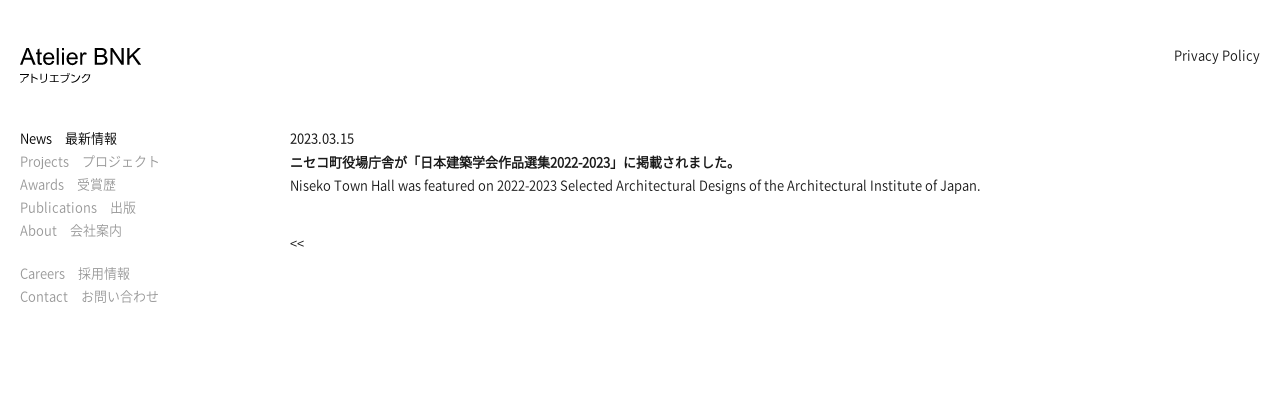

--- FILE ---
content_type: text/html; charset=UTF-8
request_url: http://www.atelier-bnk.co.jp/information/202315/2651
body_size: 15583
content:
<!DOCTYPE html>
<html lang="ja">
<head>
<!-- Global site tag (gtag.js) - Google Analytics -->
<script async src="https://www.googletagmanager.com/gtag/js?id=UA-65576640-1"></script>
<script>
  window.dataLayer = window.dataLayer || [];
  function gtag(){dataLayer.push(arguments);}
  gtag('js', new Date());

  gtag('config', 'UA-65576640-1');
</script><meta charset="UTF-8">
<meta name="viewport" content="width=device-width, maximum-scale=1.0, user-scalable=yes">
<meta name="format-detection" content="telephone=no">

<title>ニセコ町役場庁舎が「日本建築学会作品選集2022-2023」に掲載されました。｜株式会社アトリエブンク</title>

<meta name="keywords" content="">
<meta name="description" content="">

<link rel="icon" type="image/x-icon" href="/img/favicon/favicon.ico">
<link rel="shortcut icon" type="image/x-icon" href="/img/favicon/favicon.ico">

<link rel="stylesheet" href="http://www.atelier-bnk.co.jp/wp-content/themes/bnk2024/css/drawer.min.css">
<link rel="stylesheet" href="http://www.atelier-bnk.co.jp/wp-content/themes/bnk2024/css/base.css?ver=1736470380">

<meta name='robots' content='max-image-preview:large' />
<style id='classic-theme-styles-inline-css' type='text/css'>
/*! This file is auto-generated */
.wp-block-button__link{color:#fff;background-color:#32373c;border-radius:9999px;box-shadow:none;text-decoration:none;padding:calc(.667em + 2px) calc(1.333em + 2px);font-size:1.125em}.wp-block-file__button{background:#32373c;color:#fff;text-decoration:none}
</style>
<style id='global-styles-inline-css' type='text/css'>
body{--wp--preset--color--black: #000000;--wp--preset--color--cyan-bluish-gray: #abb8c3;--wp--preset--color--white: #ffffff;--wp--preset--color--pale-pink: #f78da7;--wp--preset--color--vivid-red: #cf2e2e;--wp--preset--color--luminous-vivid-orange: #ff6900;--wp--preset--color--luminous-vivid-amber: #fcb900;--wp--preset--color--light-green-cyan: #7bdcb5;--wp--preset--color--vivid-green-cyan: #00d084;--wp--preset--color--pale-cyan-blue: #8ed1fc;--wp--preset--color--vivid-cyan-blue: #0693e3;--wp--preset--color--vivid-purple: #9b51e0;--wp--preset--gradient--vivid-cyan-blue-to-vivid-purple: linear-gradient(135deg,rgba(6,147,227,1) 0%,rgb(155,81,224) 100%);--wp--preset--gradient--light-green-cyan-to-vivid-green-cyan: linear-gradient(135deg,rgb(122,220,180) 0%,rgb(0,208,130) 100%);--wp--preset--gradient--luminous-vivid-amber-to-luminous-vivid-orange: linear-gradient(135deg,rgba(252,185,0,1) 0%,rgba(255,105,0,1) 100%);--wp--preset--gradient--luminous-vivid-orange-to-vivid-red: linear-gradient(135deg,rgba(255,105,0,1) 0%,rgb(207,46,46) 100%);--wp--preset--gradient--very-light-gray-to-cyan-bluish-gray: linear-gradient(135deg,rgb(238,238,238) 0%,rgb(169,184,195) 100%);--wp--preset--gradient--cool-to-warm-spectrum: linear-gradient(135deg,rgb(74,234,220) 0%,rgb(151,120,209) 20%,rgb(207,42,186) 40%,rgb(238,44,130) 60%,rgb(251,105,98) 80%,rgb(254,248,76) 100%);--wp--preset--gradient--blush-light-purple: linear-gradient(135deg,rgb(255,206,236) 0%,rgb(152,150,240) 100%);--wp--preset--gradient--blush-bordeaux: linear-gradient(135deg,rgb(254,205,165) 0%,rgb(254,45,45) 50%,rgb(107,0,62) 100%);--wp--preset--gradient--luminous-dusk: linear-gradient(135deg,rgb(255,203,112) 0%,rgb(199,81,192) 50%,rgb(65,88,208) 100%);--wp--preset--gradient--pale-ocean: linear-gradient(135deg,rgb(255,245,203) 0%,rgb(182,227,212) 50%,rgb(51,167,181) 100%);--wp--preset--gradient--electric-grass: linear-gradient(135deg,rgb(202,248,128) 0%,rgb(113,206,126) 100%);--wp--preset--gradient--midnight: linear-gradient(135deg,rgb(2,3,129) 0%,rgb(40,116,252) 100%);--wp--preset--font-size--small: 13px;--wp--preset--font-size--medium: 20px;--wp--preset--font-size--large: 36px;--wp--preset--font-size--x-large: 42px;--wp--preset--spacing--20: 0.44rem;--wp--preset--spacing--30: 0.67rem;--wp--preset--spacing--40: 1rem;--wp--preset--spacing--50: 1.5rem;--wp--preset--spacing--60: 2.25rem;--wp--preset--spacing--70: 3.38rem;--wp--preset--spacing--80: 5.06rem;--wp--preset--shadow--natural: 6px 6px 9px rgba(0, 0, 0, 0.2);--wp--preset--shadow--deep: 12px 12px 50px rgba(0, 0, 0, 0.4);--wp--preset--shadow--sharp: 6px 6px 0px rgba(0, 0, 0, 0.2);--wp--preset--shadow--outlined: 6px 6px 0px -3px rgba(255, 255, 255, 1), 6px 6px rgba(0, 0, 0, 1);--wp--preset--shadow--crisp: 6px 6px 0px rgba(0, 0, 0, 1);}:where(.is-layout-flex){gap: 0.5em;}:where(.is-layout-grid){gap: 0.5em;}body .is-layout-flex{display: flex;}body .is-layout-flex{flex-wrap: wrap;align-items: center;}body .is-layout-flex > *{margin: 0;}body .is-layout-grid{display: grid;}body .is-layout-grid > *{margin: 0;}:where(.wp-block-columns.is-layout-flex){gap: 2em;}:where(.wp-block-columns.is-layout-grid){gap: 2em;}:where(.wp-block-post-template.is-layout-flex){gap: 1.25em;}:where(.wp-block-post-template.is-layout-grid){gap: 1.25em;}.has-black-color{color: var(--wp--preset--color--black) !important;}.has-cyan-bluish-gray-color{color: var(--wp--preset--color--cyan-bluish-gray) !important;}.has-white-color{color: var(--wp--preset--color--white) !important;}.has-pale-pink-color{color: var(--wp--preset--color--pale-pink) !important;}.has-vivid-red-color{color: var(--wp--preset--color--vivid-red) !important;}.has-luminous-vivid-orange-color{color: var(--wp--preset--color--luminous-vivid-orange) !important;}.has-luminous-vivid-amber-color{color: var(--wp--preset--color--luminous-vivid-amber) !important;}.has-light-green-cyan-color{color: var(--wp--preset--color--light-green-cyan) !important;}.has-vivid-green-cyan-color{color: var(--wp--preset--color--vivid-green-cyan) !important;}.has-pale-cyan-blue-color{color: var(--wp--preset--color--pale-cyan-blue) !important;}.has-vivid-cyan-blue-color{color: var(--wp--preset--color--vivid-cyan-blue) !important;}.has-vivid-purple-color{color: var(--wp--preset--color--vivid-purple) !important;}.has-black-background-color{background-color: var(--wp--preset--color--black) !important;}.has-cyan-bluish-gray-background-color{background-color: var(--wp--preset--color--cyan-bluish-gray) !important;}.has-white-background-color{background-color: var(--wp--preset--color--white) !important;}.has-pale-pink-background-color{background-color: var(--wp--preset--color--pale-pink) !important;}.has-vivid-red-background-color{background-color: var(--wp--preset--color--vivid-red) !important;}.has-luminous-vivid-orange-background-color{background-color: var(--wp--preset--color--luminous-vivid-orange) !important;}.has-luminous-vivid-amber-background-color{background-color: var(--wp--preset--color--luminous-vivid-amber) !important;}.has-light-green-cyan-background-color{background-color: var(--wp--preset--color--light-green-cyan) !important;}.has-vivid-green-cyan-background-color{background-color: var(--wp--preset--color--vivid-green-cyan) !important;}.has-pale-cyan-blue-background-color{background-color: var(--wp--preset--color--pale-cyan-blue) !important;}.has-vivid-cyan-blue-background-color{background-color: var(--wp--preset--color--vivid-cyan-blue) !important;}.has-vivid-purple-background-color{background-color: var(--wp--preset--color--vivid-purple) !important;}.has-black-border-color{border-color: var(--wp--preset--color--black) !important;}.has-cyan-bluish-gray-border-color{border-color: var(--wp--preset--color--cyan-bluish-gray) !important;}.has-white-border-color{border-color: var(--wp--preset--color--white) !important;}.has-pale-pink-border-color{border-color: var(--wp--preset--color--pale-pink) !important;}.has-vivid-red-border-color{border-color: var(--wp--preset--color--vivid-red) !important;}.has-luminous-vivid-orange-border-color{border-color: var(--wp--preset--color--luminous-vivid-orange) !important;}.has-luminous-vivid-amber-border-color{border-color: var(--wp--preset--color--luminous-vivid-amber) !important;}.has-light-green-cyan-border-color{border-color: var(--wp--preset--color--light-green-cyan) !important;}.has-vivid-green-cyan-border-color{border-color: var(--wp--preset--color--vivid-green-cyan) !important;}.has-pale-cyan-blue-border-color{border-color: var(--wp--preset--color--pale-cyan-blue) !important;}.has-vivid-cyan-blue-border-color{border-color: var(--wp--preset--color--vivid-cyan-blue) !important;}.has-vivid-purple-border-color{border-color: var(--wp--preset--color--vivid-purple) !important;}.has-vivid-cyan-blue-to-vivid-purple-gradient-background{background: var(--wp--preset--gradient--vivid-cyan-blue-to-vivid-purple) !important;}.has-light-green-cyan-to-vivid-green-cyan-gradient-background{background: var(--wp--preset--gradient--light-green-cyan-to-vivid-green-cyan) !important;}.has-luminous-vivid-amber-to-luminous-vivid-orange-gradient-background{background: var(--wp--preset--gradient--luminous-vivid-amber-to-luminous-vivid-orange) !important;}.has-luminous-vivid-orange-to-vivid-red-gradient-background{background: var(--wp--preset--gradient--luminous-vivid-orange-to-vivid-red) !important;}.has-very-light-gray-to-cyan-bluish-gray-gradient-background{background: var(--wp--preset--gradient--very-light-gray-to-cyan-bluish-gray) !important;}.has-cool-to-warm-spectrum-gradient-background{background: var(--wp--preset--gradient--cool-to-warm-spectrum) !important;}.has-blush-light-purple-gradient-background{background: var(--wp--preset--gradient--blush-light-purple) !important;}.has-blush-bordeaux-gradient-background{background: var(--wp--preset--gradient--blush-bordeaux) !important;}.has-luminous-dusk-gradient-background{background: var(--wp--preset--gradient--luminous-dusk) !important;}.has-pale-ocean-gradient-background{background: var(--wp--preset--gradient--pale-ocean) !important;}.has-electric-grass-gradient-background{background: var(--wp--preset--gradient--electric-grass) !important;}.has-midnight-gradient-background{background: var(--wp--preset--gradient--midnight) !important;}.has-small-font-size{font-size: var(--wp--preset--font-size--small) !important;}.has-medium-font-size{font-size: var(--wp--preset--font-size--medium) !important;}.has-large-font-size{font-size: var(--wp--preset--font-size--large) !important;}.has-x-large-font-size{font-size: var(--wp--preset--font-size--x-large) !important;}
.wp-block-navigation a:where(:not(.wp-element-button)){color: inherit;}
:where(.wp-block-post-template.is-layout-flex){gap: 1.25em;}:where(.wp-block-post-template.is-layout-grid){gap: 1.25em;}
:where(.wp-block-columns.is-layout-flex){gap: 2em;}:where(.wp-block-columns.is-layout-grid){gap: 2em;}
.wp-block-pullquote{font-size: 1.5em;line-height: 1.6;}
</style>
<link rel="https://api.w.org/" href="http://www.atelier-bnk.co.jp/wp-json/" /><link rel="alternate" type="application/json" href="http://www.atelier-bnk.co.jp/wp-json/wp/v2/posts/2651" /><link rel="alternate" type="application/json+oembed" href="http://www.atelier-bnk.co.jp/wp-json/oembed/1.0/embed?url=http%3A%2F%2Fwww.atelier-bnk.co.jp%2Finformation%2F202315%2F2651" />
<link rel="alternate" type="text/xml+oembed" href="http://www.atelier-bnk.co.jp/wp-json/oembed/1.0/embed?url=http%3A%2F%2Fwww.atelier-bnk.co.jp%2Finformation%2F202315%2F2651&#038;format=xml" />
<style type="text/css">.recentcomments a{display:inline !important;padding:0 !important;margin:0 !important;}</style></head>

<body id="information" class="drawer drawer--right">
<div id="header">
<h1 id="logo">
<a href="/"><picture>
<source media="(max-width: 560px)" srcset="http://www.atelier-bnk.co.jp/wp-content/themes/bnk2024/img/common/logo_b_sp.svg" alt="Atelier BNK アトリエブンク"  />
<img src="http://www.atelier-bnk.co.jp/wp-content/themes/bnk2024/img/common/logo_b.svg" alt="Atelier BNK アトリエブンク">
</picture></a>
</h1>
<ul id="header-nav">
<li><a href="/privacy-policy/">Privacy Policy</a></li>
</ul>
<div id="spnav">
<button type="button" class="drawer-toggle drawer-hamburger">
<span class="sr-only">toggle navigation</span>
<span class="drawer-hamburger-icon"></span>
</button>
<nav class="drawer-nav" role="navigation">
<ul class="drawer-menu">
<li><a href="/" class="drawer-brand">Home　ホーム</a></li>
<li><a href="/information/" class="drawer-menu-item">News　最新情報</a></li>
<li><a href="/projects/" class="drawer-menu-item">Projects　プロジェクト</a></li>
<li><a href="/awards/" class="drawer-menu-item">Awards　受賞歴</a></li>
<li><a href="/publications/" class="drawer-menu-item">Publications　出版</a></li>
<li><a href="/about/" class="drawer-menu-item">About　会社案内</a></li>
<li class="drawer-dropdown">
<a class="drawer-menu-item" href="#" data-target="#" data-toggle="dropdown" role="button" aria-expanded="false">Careers　採用情報 <span class="drawer-caret"></span></a>
<ul class="drawer-dropdown-menu">
<li><a class="drawer-dropdown-menu-item" href="/careers/new_graduate">New Graduate　新卒採用</a></li>
<li><a class="drawer-dropdown-menu-item" href="/careers/mid_career">Mid Career　中途採用（建築設計）</a></li>
<li><a class="drawer-dropdown-menu-item" href="/careers/mid_career02">Mid Career　中途採用（設備設計）</a></li>
<li><a class="drawer-dropdown-menu-item" href="/careers/internship">Internship　インターンシップ</a></li>
</ul>
</li>
<li><a href="/contact/" class="drawer-menu-item">Contact　お問い合わせ</a></li>
<li><a href="/privacy-policy/" class="drawer-menu-item">Privacy Policy　個人情報保護方針</a></li>
</ul>
</nav>
<!-- /#spnav --></div><!-- /#header --></div>

<div id="container">
<div id="side">
<ul id="global-nav">
<li id="nav-information"><a href="/information/"><span>News</span>　最新情報</a></li>
<li id="nav-projects"><a href="/projects/"><span>Projects</span>　プロジェクト</a></li>
<li id="nav-awards"><a href="/awards/"><span>Awards</span>　受賞歴</a></li>
<li id="nav-publications"><a href="/publications/"><span>Publications</span>　出版</a></li>
<li id="nav-about"><a href="/about/"><span>About</span>　会社案内</a></li>
<li id="nav-careers"><a href="/careers/new_graduate/"><span>Careers</span>　採用情報</a></li>
<li id="nav-contact"><a href="/contact/"><span>Contact</span>　お問い合わせ</a></li>
<li id="nav-privacy"><a href="/privacy-policy/">Privacy Policy</a></li>
</ul>
<!-- /#side --></div>

<div id="main">
<div id="page-title">
<h1>最新情報<span>Information</span></h1>
</div>

<div id="post-2651" class="entry-box">
<div class="entry-header">
<time datetime="20230315">2023.03.15</time>
<!-- /entry-header --></div>

<div class="entry-body">
<p><strong><a href="http://www.atelier-bnk.co.jp/projects/202212/2552">ニセコ町役場庁舎</a>が「日本建築学会作品選集2022-2023」に掲載されました。</strong><br>
<a href="http://www.atelier-bnk.co.jp/projects/202212/2552">Niseko Town Hall</a> was featured on 2022-2023 Selected Architectural Designs of the Architectural Institute of Japan.</p>
<!-- /entry-body --></div>
<!-- /entry-box-2651 --></div>
<div class="prev-information-list"><a href="/information/">&lt;&lt;</a></div>
<!-- /#main --></div>
<!-- /#container --></div>

<script src="https://ajax.googleapis.com/ajax/libs/jquery/1.11.3/jquery.min.js"></script>
<script src="https://cdnjs.cloudflare.com/ajax/libs/iScroll/5.2.0/iscroll.min.js"></script>
<script src="https://cdnjs.cloudflare.com/ajax/libs/drawer/3.2.2/js/drawer.min.js"></script>
<script src="https://cdnjs.cloudflare.com/ajax/libs/twitter-bootstrap/4.0.0-alpha/js/bootstrap.min.js"></script>
<script src="http://www.atelier-bnk.co.jp/wp-content/themes/bnk2024/js/common.js"></script>

</body>
</html>

--- FILE ---
content_type: text/css
request_url: http://www.atelier-bnk.co.jp/wp-content/themes/bnk2024/css/base.css?ver=1736470380
body_size: 24467
content:
@charset "utf-8";

/* 
lastup date: 2024.05.30
*/



/* default
=============================================== */

* {
	-webkit-box-sizing: border-box; -moz-box-sizing: border-box; box-sizing: border-box;
	margin: 0;
	padding: 0;
}
html,body,h1,h2,h3,h4,h5,h6,ul,ol,li,dl,dt,dd,table,th,td {
	list-style: none;
	line-height: 1;
	border-collapse: collapse;
	border-spacing: 0;
}
html {
	height: 100%;
	min-height: 100%;
	font-size: 62.5%;
	position: relative;
}
q:before,q:after {
	content:'';
}
object,embed {
	vertical-align: top;
}
img {
	width: auto;
	height: auto;
	vertical-align: bottom;
}
img,abbr,acronym,fieldset {
	border: 0;
}



/* link
=============================================== */

a {
	color: #191919;
	text-decoration: none;
	transition: .1s ease;
}
a:visited {
	color: #191919;
	text-decoration: none;
}
a:hover {
	color: #999999;
	text-decoration: none;
}
a[id]:hover {
	color: #191919;
}
a:active {
	color: #999999;

}
a[href^="tel:"] {
    pointer-events: none;
}

@media screen and (max-width:560px) {
a[href^="tel:"] {
    pointer-events: auto;
}

}



/* clear
----------------------------------------------- */

.clear {
	clear: both;
	overflow: hidden;
}
.cf:after {
	clear: both;
	content: " ";
	display: block;
	height: 0;
	line-height: 0;
	visibility: hidden;
}
.cf {
	*zoom: 1;
}

/* font
----------------------------------------------- */

@font-face {
  font-family: 'NotoSansL';
  src: url("../font/NotoSansL.eot?") format('eot'),
       url("../font/NotoSansL.woff") format('woff');
  url:('/font/NotoSansL.otf') format('opentype');
}

@font-face {
  font-family: 'NotoSansDL';
  src: url("../font/NotoSansDL.eot?") format('eot'),
       url("../font/NotoSansDL.woff") format('woff');
  url:('/font/NotoSansDL.otf') format('opentype');
}

@font-face {
  font-family: 'NotoSansR';
  src: url("../font/NotoSansR.eot?") format('eot'),
       url("../font/NotoSansR.woff") format('woff');
  url:('/font/NotoSansR.otf') format('opentype');
}

.fw_l {	font-family: 'NotoSansL',Arial,"ＭＳ Ｐゴシック","MS PGothic",verdana,"ヒラギノ角ゴ Pro W3","Hiragino Kaku Gothic Pro",Osaka,Sans-Serif; }
.fw_dl{ font-family: 'NotoSansDL',Arial,"ＭＳ Ｐゴシック","MS PGothic",verdana,"ヒラギノ角ゴ Pro W3","Hiragino Kaku Gothic Pro",Osaka,Sans-Serif; }
.fw_r {	font-family: 'NotoSansR',Arial,"ＭＳ Ｐゴシック","MS PGothic",verdana,"ヒラギノ角ゴ Pro W3","Hiragino Kaku Gothic Pro",Osaka,Sans-Serif; }

/* base
----------------------------------------------- */

html {
	background: #FFF;
}
body {
	line-height: 1;
	font-size: 13px;
	color: #191919;
	background: #FFF;
	font-family: 'NotoSansDL',Arial,"ＭＳ Ｐゴシック","MS PGothic",verdana,"ヒラギノ角ゴ Pro W3","Hiragino Kaku Gothic Pro",Osaka,Sans-Serif;
}
.pc { display: block; }
.tb { display: none; }
.sp { display: none; }
.pctb { display: block; }

@media screen and (max-width:960px) {
.pc { display: none; }
.tb { display: block; }
.sp { display: none; }
}
@media screen and (max-width:560px) {

body {
    text-size-adjust: 100%;
}
.pc { display: none; }
.tb { display: none; }
.sp { display: block; }
.pctb { display: none; }

}


/* JavaScript Adjust
----------------------------------------------- */

#infscr-loading {
	line-height: 26px;
}

/* header
----------------------------------------------- */

#header {
	display: flex;
	justify-content: space-between;
	padding: 48px 0 48px;
	min-width: 940px;
	position: relative;
	z-index: 10;
}
#header #logo {
	width: 120px;
	margin-left: 20px;
}
#header #logo img {
	height: 35px;
}
#header #logo a {
	display: block;
}
#header #header-nav {
	margin-right: 20px;
}
#header #header-nav li {
	font-size: 13px;
}
#spnav {
	display: none;
}


@media screen and (max-width:960px) {
#header {
	display: flex;
	justify-content: space-between;
	padding: 48px 0 48px;
	min-width: auto;
}

}

@media screen and (max-width:560px) {
#header {
	display: block;
	padding: 15px 0;
	min-width: auto;
	width: 100%;
	position: fixed;
	z-index: 10;
	transition: .1s linear;
	background: #FFF;
}
#header.hide {
	transform: translateY(-120px);
}
#header #logo {
	width: 90px;
	margin-left: 15px;
}
#header #logo a {
	display: inline-block;
}
#header #logo img {
	height: 28px;
}
#header #header-nav {
	display: none;
}
#spnav {
	display: block;
}

#home #header {
	display: block;
	margin: auto;
	padding: 50px 0;
	width: 55%;
	position: relative;
	background-color: rgba(255,255,255,0.6);
}
#home #header #logo {
	margin: 0;
	width: 100%;
	text-align: center;
}
#home #header #logo img {
	width: auto;
	height: 36px;
}

.drawer-hamburger {
	padding: 15px 15px 25px !important;
	width: 25px !important;
	top: 0px !important;
}
.drawer-hamburger-icon:before,
.drawer-hamburger-icon,
.drawer-hamburger-icon:after {
	height: 3px !important;
	background-color: #111 !important;
}
.drawer-open .drawer-hamburger-icon {
	background: transparent !important;
}
.drawer-overlay {
	z-index: 9 !important;
	background-color: rgba(0,0,0,.5) !important;
}
.drawer-nav {
	right: -85% !important;
	width: 85% !important;
}
.drawer--right.drawer-open .drawer-nav {
	right: 0 !important;
}
.drawer--right.drawer-open .drawer-hamburger {
	right: 85% !important;
	background-color: #FFF !important;
}
.drawer-nav {
	background-color: #FFF !important;
}
.drawer-nav a {
	color: #191919 !important;
}
.drawer-nav a:hover {
	color: #666 !important;
	text-decoration: none !important;
}
.drawer-nav li {
	border-bottom: 2px solid #CCC !important;
}
.drawer-nav li:hover,
.drawer-menu .open {
	background-color: #FFF !important;
}
.drawer-brand {
	padding: 22px 20px 22px 30px !important;
	font-size: 1.3rem !important;
	line-height: 1 !important;
}
.drawer-menu-item {
	padding: 20px 20px 20px 30px !important;
	font-size: 1.3rem !important;
}
.drawer-dropdown-menu-item {
	line-height: 1 !important;
	padding: 20px 20px 20px 50px !important;
	font-size: 1.3rem !important;
}
.drawer-dropdown-menu {
	border-top: 1px dotted #CCC !important;
	background-color: #FFF !important;
}
.drawer-dropdown-menu li {
	border-bottom: 1px dotted #CCC !important;
}
.drawer-dropdown-menu li:last-child {
	border-bottom: none !important;
}


}


/* navigation
----------------------------------------------- */

#side #career-nav {
	margin-top: 40px;
}
#side #global-nav li, #side #career-nav li {
	margin: 0 0 10px 0;
}
body #global-nav a, body #career-nav a {
	font-size: 13px;
	color: #999;
}
body #global-nav a:hover, body #career-nav a:hover  {
    color: #000;
}
body#home #global-nav a, body#home #global-nav a:hover,
body#home #header-nav a, body#home #header-nav a:hover {
	color: #FFF;
}
body#home #global-nav #nav-infobox {
	display: none;
}
#side #global-nav li#nav-about {
	margin-bottom: 30px;
}
#information #nav-information a,
#projects #nav-projects a,
#awards #nav-awards a,
#publications #nav-publications a,
#about #nav-about a,
#contact #nav-contact a {
color: #000;
}
#nav-privacy {
    display: none;
}
#side-privacy {
    z-index: 2;
	position: fixed;
    left: 20px;
    bottom: 48px;
}
#side-privacy a {
    color: #FFF;
}


@media screen and (max-width:960px) {

body #global-nav a,　body #career-nav a {
	font-size: 1.3rem;
}

}

@media screen and (max-width:560px) {

body#home {
	height: 100% !important;
}
#home #side #global-nav li {
	text-align: center;
}
#home #side #global-nav li a {
    font-size: 1.3rem;
	color: #000;
}
#home #side #global-nav li a:hover {
	color: #666;
}
#home #side #global-nav li#nav-about {
    margin-bottom: 30px;
}
#home #side #nav-privacy {
	display: block;
	margin-top: 30px;
	text-align: center;
	font-size: 1.3rem;
}
#side-privacy {
    display: none;
}

}

/* container
----------------------------------------------- */

#container {
	display: flex;
	padding: 0 20px 40px;
}
#main {
	width: 730px;
}
.to_home {
	margin-top: 50px;
}
#side {
	width: 270px;
	position: relative;
	z-index: 10;
}

@media screen and (max-width:960px) {
#container {
	display: flex;
	padding: 0 20px 40px;
}
#main {
	width: auto;
}
.to_home {
	margin-top: 50px;
}
#side {
	width: 270px;
	flex-shrink: 0;
}
#home #side {
	width: 210px;
}
}


@media screen and (max-width:560px) {
#container {
	display: block;
	min-width: auto;
	height: calc(100% - 138px);
	padding: 58px 0 0;
}
#main {
	width: auto;
	padding: 0 10px;
}
.to_home {
	margin-top: 50px;
}
#side {
	display: none;
}
#home #container {
	padding: 0;
}
#home #side {
	display: block;
	margin: auto;
	width: 55%;
	height: 100%;
	background-color: rgba(255,255,255,0.6);
}


}





/* title
----------------------------------------------- */

#page-title {
	display: none;
}
#page_title {
	margin-bottom: 30px;
	font-size: 13px;
}
.h2-00 {
	margin-bottom: 5px;
	font-size: 13px;
	font-family: 'NotoSansR',Arial,"ＭＳ Ｐゴシック","MS PGothic",verdana,"ヒラギノ角ゴ Pro W3","Hiragino Kaku Gothic Pro",Osaka,Sans-Serif;
}
.h2-01 {
	margin-bottom: 21px;
	font-size: 13px;
	font-family: 'NotoSansR',Arial,"ＭＳ Ｐゴシック","MS PGothic",verdana,"ヒラギノ角ゴ Pro W3","Hiragino Kaku Gothic Pro",Osaka,Sans-Serif;
}
.h2-02 {
	margin-bottom: 20px;
	font-size: 13px;
	font-family: 'NotoSansR',Arial,"ＭＳ Ｐゴシック","MS PGothic",verdana,"ヒラギノ角ゴ Pro W3","Hiragino Kaku Gothic Pro",Osaka,Sans-Serif;
}
.h2-03 {
	margin-bottom: 30px;
	font-size: 13px;
}

@media screen and (max-width:960px) {

.h2-00 {
	margin-bottom: 5px;
	font-size: 13px;
}
.h2-01 {
	margin-bottom: 21px;
	font-size: 13pxm;
}
.h2-02 {
	margin-bottom: 20px;
	font-size: 13px;
}
.h2-03 {
	margin-bottom: 30px;
	font-size: 13px;
}
}

@media screen and (max-width:560px) {
#page-title {
	display: block;
	padding: 24px 0;
}
#page-title h1 {
	font-size: 2.0rem;
	line-height: 1.6;
	text-align: center;
}
#page-title h1 span {
	display: block;
	font-size: 1.3rem;
	color: #333;
}
.h2-00 {
	margin-bottom: 5px;
	font-size: 13px;
	text-align: center;
}
.h2-01 {
	margin-bottom: 21px;
	font-size: 13px;
	text-align: center;
}
.h2-02 {
	margin-bottom: 20px;
	font-size: 13px;
	text-align: center;
}
.h2-03 {
	margin-bottom: 30px;
	font-size: 13px;
	text-align: center;
}


}



/* text
----------------------------------------------- */

.txt-box01, .txt-box02, .txt-box03 {
	margin: 0 0 3em;
}
.txt-box01 p {
	margin: 21px 0;
	line-height: 23px;
}
.txt-box02 p {
	line-height: 23px;
	text-indent: 1em;
}
.txt-box03 p {
	line-height: 23px;
}

@media screen and (max-width:960px) {

.txt-box01, .txt-box02, .txt-box03 {
	margin: 0 0 25px;
}
.txt-box01 p {
	margin: 21px 0;
	font-size: 1.3rem;
	line-height: 1.6;
}
.txt-box02 p {
	font-size: 1.3rem;
	line-height: 1.6;
}
.txt-box03 p {
	font-size: 1.3rem;
	line-height: 1.6;
}

}

@media screen and (max-width:560px) {

.txt-box01, .txt-box02, .txt-box03 {
	margin: 0 0 20px;
}
.txt-box01 p {
	margin: 21px 0;
	font-size: 1.3rem;
	line-height: 1.6;
}
.txt-box02 p {
	font-size: 1.3rem;
	line-height: 1.6;
}
.txt-box03 p {
	font-size: 1.3rem;
	line-height: 1.6;
}

}




/* list
----------------------------------------------- */

ol {
	margin: 1em 0 2em 1.2em;
}
ol li {
	list-style: decimal;
	line-height: 21px;
}

/* margin padding
----------------------------------------------- */

.mb10 {	margin-bottom: 10px !important; }
.mb20 {	margin-bottom: 20px !important; }
.mb30 {	margin-bottom: 30px !important; }
.mb40 {	margin-bottom: 40px !important; }
.mb50 {	margin-bottom: 50px !important; }

.mb2m { margin-bottom: 2em !important; }

.pt20 {	padding-top: 20px !important; }

.pt1m { padding-top: 1em !important; }

.pb20 {	padding-bottom: 20px !important; }


/* home
----------------------------------------------- */

#slider-sp {
	display: none;
}
#slider-pc {
	display: block;
	position: absolute;
	top: 0;
	left: 0;
	z-index: 1;
	width: 100vw;
	height: 100%;
}
.bx-wrapper {
	border: 0;
	margin: 0;
	box-shadow: none;
	height: 100vh;
}
.bx-viewport {
	height: 100vh !important;
}
.bxslider li {
	height: 100vh;
	background: center no-repeat;
	background-size: cover;
    -webkit-backface-visibility: hidden;
}

@media screen and (max-width:560px) {
#slider-pc {
	display: none;
}
#slider-sp {
	display: block;
	position: absolute;
	top: 0;
	left: 0;
	z-index: 1;
	width: 100%;
	height: 100%;
}
.bx-wrapper,
.bxslider,
.bx-viewport {
	height: 100% !important;
}
.bxslider li {
	height: 44%;
	background: center no-repeat;
	background-size: cover;
    -webkit-backface-visibility: hidden;
}

}


/* news-page
----------------------------------------------- */

#news-list li {
	margin-bottom: 42px;
}
#news-list dt{
	margin: 0 0 6px;
	font-weight: normal;
	font-family: 'NotoSansR',Arial,"ＭＳ Ｐゴシック","MS PGothic",verdana,"ヒラギノ角ゴ Pro W3","Hiragino Kaku Gothic Pro",Osaka,Sans-Serif;
}
#news-list dd {
	line-height: 23px;
}
#news-list dd a {
	display: inline-block;
}

/* project-page
----------------------------------------------- */

#project-list li {
	margin-bottom: 18px;
	line-height: 1.6;
}
#project-list li span {
	display: inline-block;
}
@media screen and (max-width:960px) {
#project-list li {
	margin-bottom: 18px;
}

}
@media screen and (max-width:560px) {
#project-list li {
	margin-bottom: 18px;
}
#project-list li span {
	padding-left: 0;
	display: inline-block;
}
}


/* awards
----------------------------------------------- */
#awards-list {
}
#awards-list dt {
	margin: 0 0 6px;
	font-weight: normal;
	font-family: 'NotoSansR',Arial,"ＭＳ Ｐゴシック","MS PGothic",verdana,"ヒラギノ角ゴ Pro W3","Hiragino Kaku Gothic Pro",Osaka,Sans-Serif;
}
#awards-list dd {
	line-height: 23px;
	margin-bottom: 21px;
}

/* publications-page
----------------------------------------------- */

#monographcs-box, #exhibitions-box {
	width: 730px;
	margin: 0 0 60px;
}
.monographcs-list li,
.exhibitions-list li,
#publications-list li {
	line-height: 23px;
	margin: 0 0 16px;
}
.monographcs-list li a,
.exhibitions-list li a {
	color: #191919;
}
.monographcs-list li a:hover,
.exhibitions-list li a:hover {
	color: #999999;
}
.entry-monographcs,
.entry-exhibitions {
	margin: 0 0 21px;
	line-height: 23px;
}
.entry-monographcs li.body {
	float: left;
	width: 580px;
	line-height: 23px;
}
.entry-monographcs .entry-thumb {
	float: right;
	width: 150px;
}
.entry-monographcs .entry-thumb img {
	max-width: 150px;
}
.entry-exhibitions li.body {
	float: left;
	width: 580px;
	line-height: 23px;
}
.entry-exhibitions .entry-thumb {
	float: right;
	width: 150px;
}
.entry-exhibitions .entry-thumb img {
	max-width: 150px;
}
#publications-list li:last-child {
	margin-bottom: 0;
}

@media screen and (max-width:960px) {
#monographcs-box, #exhibitions-box {
	width: auto;
	margin: 0 0 50px;
}
.monographcs-list li,
.exhibitions-list li,
#publications-list li {
	line-height: 23px;
	margin: 0 0 16px;
}
.monographcs-list li a,
.exhibitions-list li a {
	color: #191919;
}
.monographcs-list li a:hover,
.exhibitions-list li a:hover {
	color: #999999;
}
.entry-monographcs,
.entry-exhibitions {
	margin: 0 0 21px;
	line-height: 23px;
}
.entry-monographcs li.body {
	float: left;
	width: 580px;
	line-height: 23px;
}
.entry-monographcs .entry-thumb {
	float: right;
	width: 150px;
}
.entry-monographcs .entry-thumb img {
	max-width: 150px;
}
.entry-exhibitions li.body {
	float: left;
	width: 580px;
	line-height: 23px;
}
.entry-exhibitions .entry-thumb {
	float: right;
	width: 150px;
}
.entry-exhibitions .entry-thumb img {
	max-width: 150px;
}
#publications-list li:last-child {
	margin-bottom: 0;
}
}


/* entry
----------------------------------------------- */

.entry-box {
	margin-bottom: 40px;
}
.projects-entry-box,
.publications-entry-box {
	margin-bottom: 40px;
	width: 640px;
}
.entry-header {
	margin-bottom: 0;
}
.entry-header time {
	display: block;
	margin-bottom: 6px;
	font-family: 'NotoSansR',Arial,"ＭＳ Ｐゴシック","MS PGothic",verdana,"ヒラギノ角ゴ Pro W3","Hiragino Kaku Gothic Pro",Osaka,Sans-Serif;
}
.entry-body {
	line-height: 23px;
}
.entry-body p {
	margin: 0 0 10px 0;
}
.entry-body img {
	width: 100%;
	height: auto;
}

@media screen and (max-width:960px) {
.entry-box {
	margin-bottom: 40px;
}
.projects-entry-box,
.publications-entry-box {
	margin-bottom: 40px;
	width: auto;
}
.entry-header {
	margin-bottom: 0;
}
.entry-header time {
	display: block;
	margin-bottom: 6px;
	font-family: 'NotoSansR',Arial,"ＭＳ Ｐゴシック","MS PGothic",verdana,"ヒラギノ角ゴ Pro W3","Hiragino Kaku Gothic Pro",Osaka,Sans-Serif;
}
.entry-body {
	line-height: 23px;
}
.entry-body p {
	margin: 0 0 10px 0;
}
}


/* about-page
----------------------------------------------- */

#staff-image {
	margin: 30px 0 68px;
}
#staff-image dt {
	margin-bottom: 5px;
}
#staff-image dt img {
	width: 100%;
	height: auto;
}
#staff {
	margin: 0 0 55px;
	width: 730px;
}
#staff h2 {
	margin-bottom: 29px;
}
.staff-list {
	margin-bottom: 20px;
	width: 730px;
	display: flex;
	flex-wrap: wrap;
}
.staff-list li dl {
	display: flex;
	margin-bottom: 9px;
}
.staff-list li:nth-child(odd) dl {
	width: 360px;
}
.staff-list li:nth-child(odd) dt {
	width: 180px;
}
.staff-list li:nth-child(odd) dd:nth-child(2) {
	width: 100px;
}
.staff-list li:nth-child(odd) dd:nth-child(3) {
	width: 170px;
}
.staff-list li:nth-child(even) dt {
	width: 120px;
}
.staff-list li:nth-child(even) dd:nth-child(2) {
	width: 105px;
}
.staff-list li:nth-child(even) dd:nth-child(3) {
	width: auto;
}
#corporate-info table {
	width: 730px;
}
#corporate-info table th,
#corporate-info table td {
	text-align: left;
	line-height: 23px;
}
#corporate-info table th {
	width: 125px;
	padding-bottom: 20px;
	vertical-align: top;
}
#corporate-info table td {
	padding-bottom: 20px;
}
#corporate-info table th span {
	font-weight: normal;
}
#corporate-info table td ul li {
	line-height: 23px;
}

@media screen and (max-width:960px) {
#staff {
	width: auto;
}
.staff-list {
	width: auto;
	display: block;
}
.staff-list li:nth-child(odd) dl,
.staff-list li:nth-child(even) dl {
	width: auto;
	margin: 0 auto 12px;
	font-size: 1.3rem;
}
.staff-list li dl dt {
	width: 13em !important;
}
.staff-list li dl dd:nth-child(2) {
	width: 9em !important;
}
.staff-list li dl dd:nth-child(3) {
	width: 10em !important;
}
#corporate-info table {
	width: 100%;
}
#corporate-info table th,
#corporate-info table td {
	font-size: 1.3rem;
	line-height: 23px;
}
#corporate-info table th {
	width: 100px;
	padding-bottom: 23px;
}

}

@media screen and (max-width:560px) {

#staff-image {
	margin: 30px 0 69px;
}
#staff-image dt {
	margin-bottom: 4px;
}
#staff {
	margin: 0 0 55px;
	width: auto;
}
#staff h2 {
	margin-bottom: 29px;
}
.staff-list {
	margin-bottom: 20px;
	width: auto;
	display: block;
}
.staff-list li:nth-child(odd) dl,
.staff-list li:nth-child(even) dl {
	width: auto;
	margin: 0 auto 12px;
	font-size: 1.3rem;
	justify-content: center;
}
.staff-list li dl dt {
	width: 13em !important;
}
.staff-list li dl dd:nth-child(2) {
	width: 9em !important;
}
.staff-list li dl dd:nth-child(3) {
	width: 10em !important;
}

#corporate-info table {
	margin: auto;
	width: auto;
}
#corporate-info table th,
#corporate-info table td {
	line-height: 23px;
}
#corporate-info table th {
	width: 13em;
	padding-bottom: 15px;
}
#corporate-info table td {
	width: 19em;
	padding-bottom: 15px;
}
#corporate-info table th span {
	font-weight: normal;
}
#corporate-info table td ul li {
	line-height: 23px;
}

}

/* career-page
----------------------------------------------- */

table.career-outilne {
	width: 100%;
}
table.career-outilne th, table.career-outilne td {
	vertical-align: top;
	line-height: 1.8;
}
table.career-outilne th {
	width: 115px;
	padding: 20px 15px 20px 0;
	text-align: left;
	font-family: 'NotoSansR',Arial,"ＭＳ Ｐゴシック","MS PGothic",verdana,"ヒラギノ角ゴ Pro W3","Hiragino Kaku Gothic Pro",Osaka,Sans-Serif;
}
table.career-outilne table.corp-info th {
	padding: 20px 15px 20px 0;
	width: 50px;
}
table.career-outilne td {
	padding: 20px 5px 20px 0;
}

@media screen and (max-width:960px) {
table.career-outilne th {
	width: 120px;
}

}
@media screen and (max-width:560px) {
}


/* contact-page
----------------------------------------------- */

.email_text img,
.email-text img {
	vertical-align: middle;
	width: auto !important;
	height: 14px;
}
@media screen and (max-width:960px) {
.email_text img,
.email-text img {
	height: 14px;
}
}
@media screen and (max-width:560px) {
.email_text img,
.email-text img {
	width: auto;
	height: 14px;
}
}


/* privacy-page
----------------------------------------------- */

.privacy-title {
	margin-bottom: 5px;
	font-size: 13px;
	font-weight: normal;
	font-family: 'NotoSansR',Arial,"ＭＳ Ｐゴシック","MS PGothic",verdana,"ヒラギノ角ゴ Pro W3","Hiragino Kaku Gothic Pro",Osaka,Sans-Serif;
}
.privacy-box {
	margin: 0 0 21px;
}
.privacy-box p {
	line-height: 20px;
}
@media screen and (max-width:960px) {
.privacy-title {
	font-size: 1.3rem;
	margin-bottom: 5px;
}
.privacy-box {
	margin: 0 0 21px;
}
.privacy-box p {
	font-size: 1.3rem;
	line-height: 1.6;
}
}
@media screen and (max-width:560px) {
.privacy-title {
	font-size: 1.3rem;
	margin-bottom: 5px;
}
.privacy-box {
	margin: 0 0 21px;
}
.privacy-box p {
	font-size: 1.3rem;
	line-height: 1.6;
}
}



/* 404
----------------------------------------------- */

.error_msg {
	font-family: 'NotoSansR',Arial,"ＭＳ Ｐゴシック","MS PGothic",verdana,"ヒラギノ角ゴ Pro W3","Hiragino Kaku Gothic Pro",Osaka,Sans-Serif;
}




/* =============================================
採用情報・選択ページ：メニューリンクカラー
============================================= */

#new_graduate #nav-careers a,
#new_graduate #nav-new_graduate a,
#new_graduate02 #nav-careers a,
#new_graduate02 #nav-new_graduate02 a,
#mid_career #nav-careers a,
#mid_career #nav-mid-career a,
#mid_career02 #nav-careers a,
#mid_career02 #nav-mid-career02 a,
#internship #nav-careers a,
#internship #nav-internship a {
	color: #000;
}

/* =============================================
採用情報・選択ページ：メニューリンクホバーカラー
============================================= */

#new_graduate #nav-careers a:hover,
#new_graduate #nav-new_graduate a:hover,
#new_graduate02 #nav-careers a:hover,
#new_graduate02 #nav-new_graduate02 a:hover,
#mid_career #nav-careers a:hover,
#mid_career #nav-mid-career a:hover,
#mid_career02 #nav-careers a:hover,
#mid_career02 #nav-mid-career02 a:hover,
#internship #nav-careers a:hover,
#internship #nav-internship a:hover {
	color: #999;
}


/* =============================================
PC版（共通）トップページ：ロゴ・テキストの影調整
============================================= */

@media screen and (min-width:561px) {
#home #header #logo img {
    filter: drop-shadow(0 0 2px rgba(0,0,0,0.4));   /* ロゴの影調整 */
}
#home-info ul li a,
#home #side #global-nav li a,
#home #side-privacy a {
    text-shadow: 0 0 3px rgba(0,0,0,0.4);   /* テキストの影調整 */
}

}

/* =============================================
PC版（共通）トップページ：お知らせ部分の調整
============================================= */

#home-info {
    z-index: 15;
	display: block;
	position: absolute;
	top: 48px;
	right: 30px;
    text-align: right;
}
#home-info ul li:first-child {
    margin-top: -4px;   /* 最新情報の上の位置調整 */
}
#home-info ul li {
	margin-top: 7px;    /* 最新情報の項目間の調整 */
    line-height: 1.4;   /* 最新情報の改行時の行間調整 */
}
#home-info ul li a {
    font-size: 16px;    /* 最新情報のフォントサイズ調整 */
	color: #FFF;
}

@media screen and (max-width:560px) {
#home-info {
	display: none;
}

}

/* =============================================
スマホ中央メニュー版トップページ：お知らせ部分の調整
============================================= */

@media screen and (max-width:560px) {

#home #side #global-nav li#nav-infobox {
    display: block;
    margin-bottom: 30px;
}
#home #side #global-nav li#nav-infobox ul li:first-child {
    margin-top: 0;
}
#home #side #global-nav li#nav-infobox ul li {
    margin-top: 5px;   /* 最新情報の項目間の調整 */
	margin-bottom: 0;
}
#home #side #global-nav li#nav-infobox ul li a {
    font-size: 1.4rem;  /* 最新情報のフォントサイズ調整 */
}
#home #side #global-nav li#nav-infobox ul li span {
    display: block;
    line-height: 1.4;   /* 最新情報の改行時の行間調整 */
}
#home #side #global-nav li#nav-infobox ul li br {
    display: none;
}

}

--- FILE ---
content_type: image/svg+xml
request_url: http://www.atelier-bnk.co.jp/wp-content/themes/bnk2024/img/common/logo_b.svg
body_size: 3656
content:
<svg xmlns="http://www.w3.org/2000/svg" viewBox="0 0 120.75 35">
  <g>
    <path d="M12.41,25.64v2.81a22.39,22.39,0,0,1,5.41,2.37l-.51.94a24.11,24.11,0,0,0-4.9-2.32V35h-1V25.64Z"/>
    <path d="M21.36,31.7h-1V25.87h1Zm5.52-1.5a4.27,4.27,0,0,1-1.46,3.52c-1.06.86-2.45,1-4.24,1.15L20.89,34a8.52,8.52,0,0,0,3.65-.73,2.92,2.92,0,0,0,1.32-2.69V25.87h1Z"/>
    <path d="M38,26.92v.92H34.54v5.31h4v.94h-9v-.94h4V27.84H30.14v-.92Z"/>
    <path d="M48.53,26.92c-.13,1.88-.63,6.88-6.72,7.95L41.34,34c3.9-.64,5.64-2.61,6.1-6.14h-7v-.9Zm-1,0a4.58,4.58,0,0,0-.7-1.38l.72-.25a6.25,6.25,0,0,1,.74,1.35Zm1.4-.26a5.26,5.26,0,0,0-.68-1.4L49,25a5.06,5.06,0,0,1,.69,1.35Z"/>
    <path d="M54.28,28.79A9.7,9.7,0,0,0,51,27.23l.47-.85a12.13,12.13,0,0,1,3.38,1.48Zm-3.2,5.05c3-.21,6.3-1.12,8-6.45l1,.42c-.92,2.67-1.89,4.53-4.31,5.85a10.84,10.84,0,0,1-4.23,1.23Z"/>
    <path d="M70.05,26.45a11.6,11.6,0,0,1-2.37,5.7,8.61,8.61,0,0,1-5.34,2.74l-.4-.88c4.56-.75,6-3.14,6.85-6.67H65.07A9.23,9.23,0,0,1,62,30.54l-.61-.73a7.88,7.88,0,0,0,3.32-3.91l1,.19c-.06.17-.07.18-.14.36Z"/>
    <path d="M0,26.09H9s-.13,3-4.4,4.23A5.82,5.82,0,0,1,1,34.87l-.63-.76a4.78,4.78,0,0,0,3.31-4.63A4.45,4.45,0,0,0,7.74,27H0Z"/>
    <path d="M0,16.73,6.42,0H8.81l6.84,16.73H13.13l-2-5.07h-7L2.35,16.73ZM4.83,9.86H10.5L8.75,5.23c-.53-1.41-.93-2.57-1.19-3.47A20.53,20.53,0,0,1,6.66,5Z"/>
    <path d="M21.64,14.89l.3,1.81a7.85,7.85,0,0,1-1.55.19,3.47,3.47,0,0,1-1.74-.36,1.88,1.88,0,0,1-.86-.93,7.16,7.16,0,0,1-.26-2.42v-7H16V4.61h1.5v-3l2-1.23V4.61h2.06v1.6H19.58v7.08a3.33,3.33,0,0,0,.11,1.13.85.85,0,0,0,.35.4,1.35,1.35,0,0,0,.7.15A7.18,7.18,0,0,0,21.64,14.89Z"/>
    <path d="M31.94,12.82l2.13.27A5.2,5.2,0,0,1,32.21,16a5.59,5.59,0,0,1-3.47,1,5.57,5.57,0,0,1-4.22-1.64A6.38,6.38,0,0,1,23,10.77,6.71,6.71,0,0,1,24.54,6a5.34,5.34,0,0,1,4.08-1.68,5.18,5.18,0,0,1,4,1.65,6.57,6.57,0,0,1,1.54,4.66c0,.12,0,.3,0,.54h-9a4.62,4.62,0,0,0,1.13,3.06,3.34,3.34,0,0,0,2.53,1.06,3.2,3.2,0,0,0,1.93-.59A4,4,0,0,0,31.94,12.82ZM25.2,9.5H32a4.05,4.05,0,0,0-.78-2.29A3.14,3.14,0,0,0,28.65,6a3.26,3.26,0,0,0-2.38,1A3.78,3.78,0,0,0,25.2,9.5Z"/>
    <path d="M36.6,16.73V0h2V16.73Z"/>
    <path d="M41.85,2.36V0h2V2.36Zm0,14.37V4.61h2V16.73Z"/>
    <path d="M55.32,12.82l2.12.27A5.1,5.1,0,0,1,55.58,16a6.28,6.28,0,0,1-7.68-.61,6.38,6.38,0,0,1-1.56-4.59A6.71,6.71,0,0,1,47.92,6,5.34,5.34,0,0,1,52,4.34,5.18,5.18,0,0,1,56,6a6.57,6.57,0,0,1,1.54,4.66c0,.12,0,.3,0,.54h-9a4.67,4.67,0,0,0,1.12,3.06,3.37,3.37,0,0,0,2.54,1.06,3.2,3.2,0,0,0,1.93-.59A4,4,0,0,0,55.32,12.82ZM48.58,9.5h6.77a4.21,4.21,0,0,0-.78-2.29A3.16,3.16,0,0,0,52,6a3.25,3.25,0,0,0-2.37,1A3.73,3.73,0,0,0,48.58,9.5Z"/>
    <path d="M60,16.73V4.61h1.85V6.45a5.07,5.07,0,0,1,1.3-1.7,2.24,2.24,0,0,1,1.32-.41A4,4,0,0,1,66.58,5l-.71,1.9a3,3,0,0,0-1.5-.44,2,2,0,0,0-1.21.4A2.17,2.17,0,0,0,62.4,8a7.93,7.93,0,0,0-.35,2.39v6.35Z"/>
    <path d="M74.47,16.73V0h6.27a7.78,7.78,0,0,1,3.08.51,4,4,0,0,1,1.81,1.56,4.1,4.1,0,0,1,.66,2.21,3.79,3.79,0,0,1-.59,2A4.13,4.13,0,0,1,84,7.83a4.33,4.33,0,0,1,2.33,1.51,4.11,4.11,0,0,1,.82,2.54,4.88,4.88,0,0,1-.5,2.18,4.19,4.19,0,0,1-1.23,1.56,5.16,5.16,0,0,1-1.83.83,11.39,11.39,0,0,1-2.69.28ZM76.68,7H80.3a8,8,0,0,0,2.11-.2A2.31,2.31,0,0,0,83.68,6a2.43,2.43,0,0,0,.43-1.46,2.73,2.73,0,0,0-.4-1.46,2,2,0,0,0-1.14-.87A9.33,9.33,0,0,0,80,2H76.68V7Zm0,7.72h4.17a8.76,8.76,0,0,0,1.5-.08,3.63,3.63,0,0,0,1.28-.45,2.53,2.53,0,0,0,.84-.93,2.94,2.94,0,0,0,.33-1.41,2.78,2.78,0,0,0-.48-1.63,2.5,2.5,0,0,0-1.33-1A8.39,8.39,0,0,0,80.55,9H76.68v5.75Z"/>
    <path d="M90.12,16.73V0h2.27l8.79,13.13V0h2.12V16.73H101L92.24,3.58V16.73Z"/>
    <path d="M106.92,16.73V0h2.22V8.29L117.44,0h3l-7,6.78,7.32,10h-2.92l-6-8.47-2.74,2.67v5.8Z"/>
  </g>
</svg>


--- FILE ---
content_type: application/javascript
request_url: http://www.atelier-bnk.co.jp/wp-content/themes/bnk2024/js/common.js
body_size: 343
content:
$(function() {
	$('.drawer').drawer();
});

$(function(){
	var pos = 0;
	var header = $('#header');
	var hideClass = 'hide';

	$(window).on('scroll', function() {
		if($(this).scrollTop() < pos || $(this).scrollTop() < 110) {
			header.removeClass(hideClass);
		} else {
			header.addClass(hideClass);
		}
		pos = $(this).scrollTop();
	});
});